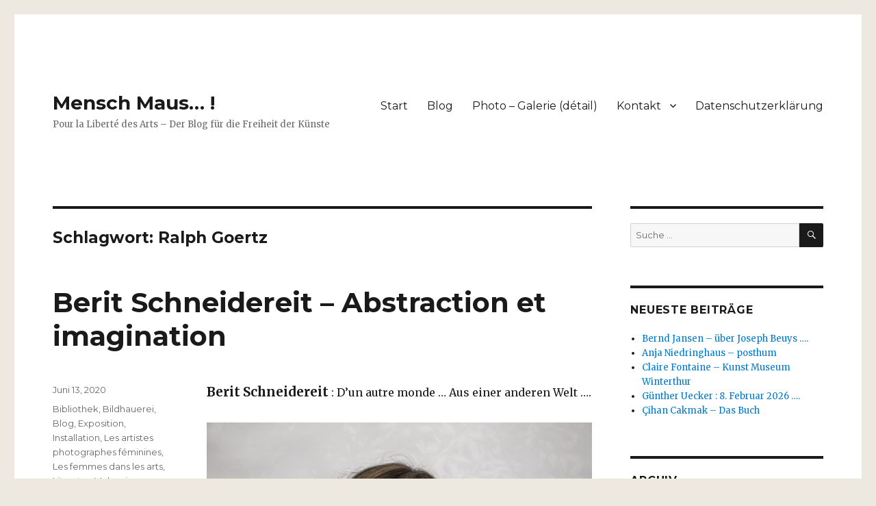

--- FILE ---
content_type: text/html; charset=UTF-8
request_url: http://menschmaus.eu/tag/ralph-goertz/
body_size: 14734
content:
<!DOCTYPE html>
<html lang="de" class="no-js">
<head>
	<meta charset="UTF-8">
	<meta name="viewport" content="width=device-width, initial-scale=1">
	<link rel="profile" href="http://gmpg.org/xfn/11">
		<script>(function(html){html.className = html.className.replace(/\bno-js\b/,'js')})(document.documentElement);</script>
<meta name='robots' content='max-image-preview:large' />
	<style>img:is([sizes="auto" i], [sizes^="auto," i]) { contain-intrinsic-size: 3000px 1500px }</style>
	
	<!-- This site is optimized with the Yoast SEO plugin v14.6.1 - https://yoast.com/wordpress/plugins/seo/ -->
	<title>Ralph Goertz Archive - Mensch Maus... !</title>
	<meta name="robots" content="index, follow" />
	<meta name="googlebot" content="index, follow, max-snippet:-1, max-image-preview:large, max-video-preview:-1" />
	<meta name="bingbot" content="index, follow, max-snippet:-1, max-image-preview:large, max-video-preview:-1" />
	<link rel="canonical" href="http://menschmaus.eu/tag/ralph-goertz/" />
	<meta property="og:locale" content="de_DE" />
	<meta property="og:type" content="article" />
	<meta property="og:title" content="Ralph Goertz Archive - Mensch Maus... !" />
	<meta property="og:url" content="http://menschmaus.eu/tag/ralph-goertz/" />
	<meta property="og:site_name" content="Mensch Maus... !" />
	<meta name="twitter:card" content="summary" />
	<meta name="twitter:site" content="@maus_burkhard" />
	<script type="application/ld+json" class="yoast-schema-graph">{"@context":"https://schema.org","@graph":[{"@type":"WebSite","@id":"http://menschmaus.eu/#website","url":"http://menschmaus.eu/","name":"Mensch Maus... !","description":"Pour la Libert\u00e9 des Arts - Der Blog f\u00fcr die Freiheit der K\u00fcnste","potentialAction":[{"@type":"SearchAction","target":"http://menschmaus.eu/?s={search_term_string}","query-input":"required name=search_term_string"}],"inLanguage":"de"},{"@type":"CollectionPage","@id":"http://menschmaus.eu/tag/ralph-goertz/#webpage","url":"http://menschmaus.eu/tag/ralph-goertz/","name":"Ralph Goertz Archive - Mensch Maus... !","isPartOf":{"@id":"http://menschmaus.eu/#website"},"inLanguage":"de"}]}</script>
	<!-- / Yoast SEO plugin. -->


<link rel='dns-prefetch' href='//fonts.googleapis.com' />
<link rel="alternate" type="application/rss+xml" title="Mensch Maus... ! &raquo; Feed" href="http://menschmaus.eu/feed/" />
<link rel="alternate" type="application/rss+xml" title="Mensch Maus... ! &raquo; Kommentar-Feed" href="http://menschmaus.eu/comments/feed/" />
<link rel="alternate" type="application/rss+xml" title="Mensch Maus... ! &raquo; Ralph Goertz Schlagwort-Feed" href="http://menschmaus.eu/tag/ralph-goertz/feed/" />
<script type="text/javascript">
/* <![CDATA[ */
window._wpemojiSettings = {"baseUrl":"https:\/\/s.w.org\/images\/core\/emoji\/15.0.3\/72x72\/","ext":".png","svgUrl":"https:\/\/s.w.org\/images\/core\/emoji\/15.0.3\/svg\/","svgExt":".svg","source":{"concatemoji":"http:\/\/menschmaus.eu\/wp-includes\/js\/wp-emoji-release.min.js?ver=6.7.4"}};
/*! This file is auto-generated */
!function(i,n){var o,s,e;function c(e){try{var t={supportTests:e,timestamp:(new Date).valueOf()};sessionStorage.setItem(o,JSON.stringify(t))}catch(e){}}function p(e,t,n){e.clearRect(0,0,e.canvas.width,e.canvas.height),e.fillText(t,0,0);var t=new Uint32Array(e.getImageData(0,0,e.canvas.width,e.canvas.height).data),r=(e.clearRect(0,0,e.canvas.width,e.canvas.height),e.fillText(n,0,0),new Uint32Array(e.getImageData(0,0,e.canvas.width,e.canvas.height).data));return t.every(function(e,t){return e===r[t]})}function u(e,t,n){switch(t){case"flag":return n(e,"\ud83c\udff3\ufe0f\u200d\u26a7\ufe0f","\ud83c\udff3\ufe0f\u200b\u26a7\ufe0f")?!1:!n(e,"\ud83c\uddfa\ud83c\uddf3","\ud83c\uddfa\u200b\ud83c\uddf3")&&!n(e,"\ud83c\udff4\udb40\udc67\udb40\udc62\udb40\udc65\udb40\udc6e\udb40\udc67\udb40\udc7f","\ud83c\udff4\u200b\udb40\udc67\u200b\udb40\udc62\u200b\udb40\udc65\u200b\udb40\udc6e\u200b\udb40\udc67\u200b\udb40\udc7f");case"emoji":return!n(e,"\ud83d\udc26\u200d\u2b1b","\ud83d\udc26\u200b\u2b1b")}return!1}function f(e,t,n){var r="undefined"!=typeof WorkerGlobalScope&&self instanceof WorkerGlobalScope?new OffscreenCanvas(300,150):i.createElement("canvas"),a=r.getContext("2d",{willReadFrequently:!0}),o=(a.textBaseline="top",a.font="600 32px Arial",{});return e.forEach(function(e){o[e]=t(a,e,n)}),o}function t(e){var t=i.createElement("script");t.src=e,t.defer=!0,i.head.appendChild(t)}"undefined"!=typeof Promise&&(o="wpEmojiSettingsSupports",s=["flag","emoji"],n.supports={everything:!0,everythingExceptFlag:!0},e=new Promise(function(e){i.addEventListener("DOMContentLoaded",e,{once:!0})}),new Promise(function(t){var n=function(){try{var e=JSON.parse(sessionStorage.getItem(o));if("object"==typeof e&&"number"==typeof e.timestamp&&(new Date).valueOf()<e.timestamp+604800&&"object"==typeof e.supportTests)return e.supportTests}catch(e){}return null}();if(!n){if("undefined"!=typeof Worker&&"undefined"!=typeof OffscreenCanvas&&"undefined"!=typeof URL&&URL.createObjectURL&&"undefined"!=typeof Blob)try{var e="postMessage("+f.toString()+"("+[JSON.stringify(s),u.toString(),p.toString()].join(",")+"));",r=new Blob([e],{type:"text/javascript"}),a=new Worker(URL.createObjectURL(r),{name:"wpTestEmojiSupports"});return void(a.onmessage=function(e){c(n=e.data),a.terminate(),t(n)})}catch(e){}c(n=f(s,u,p))}t(n)}).then(function(e){for(var t in e)n.supports[t]=e[t],n.supports.everything=n.supports.everything&&n.supports[t],"flag"!==t&&(n.supports.everythingExceptFlag=n.supports.everythingExceptFlag&&n.supports[t]);n.supports.everythingExceptFlag=n.supports.everythingExceptFlag&&!n.supports.flag,n.DOMReady=!1,n.readyCallback=function(){n.DOMReady=!0}}).then(function(){return e}).then(function(){var e;n.supports.everything||(n.readyCallback(),(e=n.source||{}).concatemoji?t(e.concatemoji):e.wpemoji&&e.twemoji&&(t(e.twemoji),t(e.wpemoji)))}))}((window,document),window._wpemojiSettings);
/* ]]> */
</script>
<style id='wp-emoji-styles-inline-css' type='text/css'>

	img.wp-smiley, img.emoji {
		display: inline !important;
		border: none !important;
		box-shadow: none !important;
		height: 1em !important;
		width: 1em !important;
		margin: 0 0.07em !important;
		vertical-align: -0.1em !important;
		background: none !important;
		padding: 0 !important;
	}
</style>
<link rel='stylesheet' id='wp-block-library-css' href='http://menschmaus.eu/wp-includes/css/dist/block-library/style.min.css?ver=6.7.4' type='text/css' media='all' />
<style id='classic-theme-styles-inline-css' type='text/css'>
/*! This file is auto-generated */
.wp-block-button__link{color:#fff;background-color:#32373c;border-radius:9999px;box-shadow:none;text-decoration:none;padding:calc(.667em + 2px) calc(1.333em + 2px);font-size:1.125em}.wp-block-file__button{background:#32373c;color:#fff;text-decoration:none}
</style>
<style id='global-styles-inline-css' type='text/css'>
:root{--wp--preset--aspect-ratio--square: 1;--wp--preset--aspect-ratio--4-3: 4/3;--wp--preset--aspect-ratio--3-4: 3/4;--wp--preset--aspect-ratio--3-2: 3/2;--wp--preset--aspect-ratio--2-3: 2/3;--wp--preset--aspect-ratio--16-9: 16/9;--wp--preset--aspect-ratio--9-16: 9/16;--wp--preset--color--black: #000000;--wp--preset--color--cyan-bluish-gray: #abb8c3;--wp--preset--color--white: #ffffff;--wp--preset--color--pale-pink: #f78da7;--wp--preset--color--vivid-red: #cf2e2e;--wp--preset--color--luminous-vivid-orange: #ff6900;--wp--preset--color--luminous-vivid-amber: #fcb900;--wp--preset--color--light-green-cyan: #7bdcb5;--wp--preset--color--vivid-green-cyan: #00d084;--wp--preset--color--pale-cyan-blue: #8ed1fc;--wp--preset--color--vivid-cyan-blue: #0693e3;--wp--preset--color--vivid-purple: #9b51e0;--wp--preset--gradient--vivid-cyan-blue-to-vivid-purple: linear-gradient(135deg,rgba(6,147,227,1) 0%,rgb(155,81,224) 100%);--wp--preset--gradient--light-green-cyan-to-vivid-green-cyan: linear-gradient(135deg,rgb(122,220,180) 0%,rgb(0,208,130) 100%);--wp--preset--gradient--luminous-vivid-amber-to-luminous-vivid-orange: linear-gradient(135deg,rgba(252,185,0,1) 0%,rgba(255,105,0,1) 100%);--wp--preset--gradient--luminous-vivid-orange-to-vivid-red: linear-gradient(135deg,rgba(255,105,0,1) 0%,rgb(207,46,46) 100%);--wp--preset--gradient--very-light-gray-to-cyan-bluish-gray: linear-gradient(135deg,rgb(238,238,238) 0%,rgb(169,184,195) 100%);--wp--preset--gradient--cool-to-warm-spectrum: linear-gradient(135deg,rgb(74,234,220) 0%,rgb(151,120,209) 20%,rgb(207,42,186) 40%,rgb(238,44,130) 60%,rgb(251,105,98) 80%,rgb(254,248,76) 100%);--wp--preset--gradient--blush-light-purple: linear-gradient(135deg,rgb(255,206,236) 0%,rgb(152,150,240) 100%);--wp--preset--gradient--blush-bordeaux: linear-gradient(135deg,rgb(254,205,165) 0%,rgb(254,45,45) 50%,rgb(107,0,62) 100%);--wp--preset--gradient--luminous-dusk: linear-gradient(135deg,rgb(255,203,112) 0%,rgb(199,81,192) 50%,rgb(65,88,208) 100%);--wp--preset--gradient--pale-ocean: linear-gradient(135deg,rgb(255,245,203) 0%,rgb(182,227,212) 50%,rgb(51,167,181) 100%);--wp--preset--gradient--electric-grass: linear-gradient(135deg,rgb(202,248,128) 0%,rgb(113,206,126) 100%);--wp--preset--gradient--midnight: linear-gradient(135deg,rgb(2,3,129) 0%,rgb(40,116,252) 100%);--wp--preset--font-size--small: 13px;--wp--preset--font-size--medium: 20px;--wp--preset--font-size--large: 36px;--wp--preset--font-size--x-large: 42px;--wp--preset--spacing--20: 0.44rem;--wp--preset--spacing--30: 0.67rem;--wp--preset--spacing--40: 1rem;--wp--preset--spacing--50: 1.5rem;--wp--preset--spacing--60: 2.25rem;--wp--preset--spacing--70: 3.38rem;--wp--preset--spacing--80: 5.06rem;--wp--preset--shadow--natural: 6px 6px 9px rgba(0, 0, 0, 0.2);--wp--preset--shadow--deep: 12px 12px 50px rgba(0, 0, 0, 0.4);--wp--preset--shadow--sharp: 6px 6px 0px rgba(0, 0, 0, 0.2);--wp--preset--shadow--outlined: 6px 6px 0px -3px rgba(255, 255, 255, 1), 6px 6px rgba(0, 0, 0, 1);--wp--preset--shadow--crisp: 6px 6px 0px rgba(0, 0, 0, 1);}:where(.is-layout-flex){gap: 0.5em;}:where(.is-layout-grid){gap: 0.5em;}body .is-layout-flex{display: flex;}.is-layout-flex{flex-wrap: wrap;align-items: center;}.is-layout-flex > :is(*, div){margin: 0;}body .is-layout-grid{display: grid;}.is-layout-grid > :is(*, div){margin: 0;}:where(.wp-block-columns.is-layout-flex){gap: 2em;}:where(.wp-block-columns.is-layout-grid){gap: 2em;}:where(.wp-block-post-template.is-layout-flex){gap: 1.25em;}:where(.wp-block-post-template.is-layout-grid){gap: 1.25em;}.has-black-color{color: var(--wp--preset--color--black) !important;}.has-cyan-bluish-gray-color{color: var(--wp--preset--color--cyan-bluish-gray) !important;}.has-white-color{color: var(--wp--preset--color--white) !important;}.has-pale-pink-color{color: var(--wp--preset--color--pale-pink) !important;}.has-vivid-red-color{color: var(--wp--preset--color--vivid-red) !important;}.has-luminous-vivid-orange-color{color: var(--wp--preset--color--luminous-vivid-orange) !important;}.has-luminous-vivid-amber-color{color: var(--wp--preset--color--luminous-vivid-amber) !important;}.has-light-green-cyan-color{color: var(--wp--preset--color--light-green-cyan) !important;}.has-vivid-green-cyan-color{color: var(--wp--preset--color--vivid-green-cyan) !important;}.has-pale-cyan-blue-color{color: var(--wp--preset--color--pale-cyan-blue) !important;}.has-vivid-cyan-blue-color{color: var(--wp--preset--color--vivid-cyan-blue) !important;}.has-vivid-purple-color{color: var(--wp--preset--color--vivid-purple) !important;}.has-black-background-color{background-color: var(--wp--preset--color--black) !important;}.has-cyan-bluish-gray-background-color{background-color: var(--wp--preset--color--cyan-bluish-gray) !important;}.has-white-background-color{background-color: var(--wp--preset--color--white) !important;}.has-pale-pink-background-color{background-color: var(--wp--preset--color--pale-pink) !important;}.has-vivid-red-background-color{background-color: var(--wp--preset--color--vivid-red) !important;}.has-luminous-vivid-orange-background-color{background-color: var(--wp--preset--color--luminous-vivid-orange) !important;}.has-luminous-vivid-amber-background-color{background-color: var(--wp--preset--color--luminous-vivid-amber) !important;}.has-light-green-cyan-background-color{background-color: var(--wp--preset--color--light-green-cyan) !important;}.has-vivid-green-cyan-background-color{background-color: var(--wp--preset--color--vivid-green-cyan) !important;}.has-pale-cyan-blue-background-color{background-color: var(--wp--preset--color--pale-cyan-blue) !important;}.has-vivid-cyan-blue-background-color{background-color: var(--wp--preset--color--vivid-cyan-blue) !important;}.has-vivid-purple-background-color{background-color: var(--wp--preset--color--vivid-purple) !important;}.has-black-border-color{border-color: var(--wp--preset--color--black) !important;}.has-cyan-bluish-gray-border-color{border-color: var(--wp--preset--color--cyan-bluish-gray) !important;}.has-white-border-color{border-color: var(--wp--preset--color--white) !important;}.has-pale-pink-border-color{border-color: var(--wp--preset--color--pale-pink) !important;}.has-vivid-red-border-color{border-color: var(--wp--preset--color--vivid-red) !important;}.has-luminous-vivid-orange-border-color{border-color: var(--wp--preset--color--luminous-vivid-orange) !important;}.has-luminous-vivid-amber-border-color{border-color: var(--wp--preset--color--luminous-vivid-amber) !important;}.has-light-green-cyan-border-color{border-color: var(--wp--preset--color--light-green-cyan) !important;}.has-vivid-green-cyan-border-color{border-color: var(--wp--preset--color--vivid-green-cyan) !important;}.has-pale-cyan-blue-border-color{border-color: var(--wp--preset--color--pale-cyan-blue) !important;}.has-vivid-cyan-blue-border-color{border-color: var(--wp--preset--color--vivid-cyan-blue) !important;}.has-vivid-purple-border-color{border-color: var(--wp--preset--color--vivid-purple) !important;}.has-vivid-cyan-blue-to-vivid-purple-gradient-background{background: var(--wp--preset--gradient--vivid-cyan-blue-to-vivid-purple) !important;}.has-light-green-cyan-to-vivid-green-cyan-gradient-background{background: var(--wp--preset--gradient--light-green-cyan-to-vivid-green-cyan) !important;}.has-luminous-vivid-amber-to-luminous-vivid-orange-gradient-background{background: var(--wp--preset--gradient--luminous-vivid-amber-to-luminous-vivid-orange) !important;}.has-luminous-vivid-orange-to-vivid-red-gradient-background{background: var(--wp--preset--gradient--luminous-vivid-orange-to-vivid-red) !important;}.has-very-light-gray-to-cyan-bluish-gray-gradient-background{background: var(--wp--preset--gradient--very-light-gray-to-cyan-bluish-gray) !important;}.has-cool-to-warm-spectrum-gradient-background{background: var(--wp--preset--gradient--cool-to-warm-spectrum) !important;}.has-blush-light-purple-gradient-background{background: var(--wp--preset--gradient--blush-light-purple) !important;}.has-blush-bordeaux-gradient-background{background: var(--wp--preset--gradient--blush-bordeaux) !important;}.has-luminous-dusk-gradient-background{background: var(--wp--preset--gradient--luminous-dusk) !important;}.has-pale-ocean-gradient-background{background: var(--wp--preset--gradient--pale-ocean) !important;}.has-electric-grass-gradient-background{background: var(--wp--preset--gradient--electric-grass) !important;}.has-midnight-gradient-background{background: var(--wp--preset--gradient--midnight) !important;}.has-small-font-size{font-size: var(--wp--preset--font-size--small) !important;}.has-medium-font-size{font-size: var(--wp--preset--font-size--medium) !important;}.has-large-font-size{font-size: var(--wp--preset--font-size--large) !important;}.has-x-large-font-size{font-size: var(--wp--preset--font-size--x-large) !important;}
:where(.wp-block-post-template.is-layout-flex){gap: 1.25em;}:where(.wp-block-post-template.is-layout-grid){gap: 1.25em;}
:where(.wp-block-columns.is-layout-flex){gap: 2em;}:where(.wp-block-columns.is-layout-grid){gap: 2em;}
:root :where(.wp-block-pullquote){font-size: 1.5em;line-height: 1.6;}
</style>
<link rel='stylesheet' id='twentysixteen-fonts-css' href='https://fonts.googleapis.com/css?family=Merriweather%3A400%2C700%2C900%2C400italic%2C700italic%2C900italic%7CMontserrat%3A400%2C700%7CInconsolata%3A400&#038;subset=latin%2Clatin-ext' type='text/css' media='all' />
<link rel='stylesheet' id='genericons-css' href='http://menschmaus.eu/wp-content/themes/twentysixteen/genericons/genericons.css?ver=3.4.1' type='text/css' media='all' />
<link rel='stylesheet' id='twentysixteen-style-css' href='http://menschmaus.eu/wp-content/themes/twentysixteen/style.css?ver=6.7.4' type='text/css' media='all' />
<!--[if lt IE 10]>
<link rel='stylesheet' id='twentysixteen-ie-css' href='http://menschmaus.eu/wp-content/themes/twentysixteen/css/ie.css?ver=20160816' type='text/css' media='all' />
<![endif]-->
<!--[if lt IE 9]>
<link rel='stylesheet' id='twentysixteen-ie8-css' href='http://menschmaus.eu/wp-content/themes/twentysixteen/css/ie8.css?ver=20160816' type='text/css' media='all' />
<![endif]-->
<!--[if lt IE 8]>
<link rel='stylesheet' id='twentysixteen-ie7-css' href='http://menschmaus.eu/wp-content/themes/twentysixteen/css/ie7.css?ver=20160816' type='text/css' media='all' />
<![endif]-->
<link rel='stylesheet' id='__EPYT__style-css' href='http://menschmaus.eu/wp-content/plugins/youtube-embed-plus/styles/ytprefs.min.css?ver=13.4' type='text/css' media='all' />
<style id='__EPYT__style-inline-css' type='text/css'>

                .epyt-gallery-thumb {
                        width: 33.333%;
                }
                
</style>
<script type="text/javascript" src="http://menschmaus.eu/wp-includes/js/jquery/jquery.js?ver=3.7.1" id="jquery-core-js"></script>
<script type="text/javascript" src="http://menschmaus.eu/wp-includes/js/jquery/jquery-migrate.min.js?ver=3.4.1" id="jquery-migrate-js"></script>
<script type="text/javascript" id="jwppp-licence-js-extra">
/* <![CDATA[ */
var data = {"licence":""};
/* ]]> */
</script>
<script type="text/javascript" src="http://menschmaus.eu/wp-content/plugins/jw-player-7-for-wp/js/jwppp-licence.js?ver=6.7.4" id="jwppp-licence-js"></script>
<!--[if lt IE 9]>
<script type="text/javascript" src="http://menschmaus.eu/wp-content/themes/twentysixteen/js/html5.js?ver=3.7.3" id="twentysixteen-html5-js"></script>
<![endif]-->
<script type="text/javascript" id="__ytprefs__-js-extra">
/* <![CDATA[ */
var _EPYT_ = {"ajaxurl":"http:\/\/menschmaus.eu\/wp-admin\/admin-ajax.php","security":"c191feda33","gallery_scrolloffset":"20","eppathtoscripts":"http:\/\/menschmaus.eu\/wp-content\/plugins\/youtube-embed-plus\/scripts\/","eppath":"http:\/\/menschmaus.eu\/wp-content\/plugins\/youtube-embed-plus\/","epresponsiveselector":"[\"iframe.__youtube_prefs_widget__\"]","epdovol":"1","version":"13.4","evselector":"iframe.__youtube_prefs__[src], iframe[src*=\"youtube.com\/embed\/\"], iframe[src*=\"youtube-nocookie.com\/embed\/\"]","ajax_compat":"","ytapi_load":"light","pause_others":"","stopMobileBuffer":"1","vi_active":"","vi_js_posttypes":[]};
/* ]]> */
</script>
<script type="text/javascript" src="http://menschmaus.eu/wp-content/plugins/youtube-embed-plus/scripts/ytprefs.min.js?ver=13.4" id="__ytprefs__-js"></script>
<link rel="https://api.w.org/" href="http://menschmaus.eu/wp-json/" /><link rel="alternate" title="JSON" type="application/json" href="http://menschmaus.eu/wp-json/wp/v2/tags/8772" /><link rel="EditURI" type="application/rsd+xml" title="RSD" href="http://menschmaus.eu/xmlrpc.php?rsd" />
<meta name="generator" content="WordPress 6.7.4" />
<!-- <meta name="NextGEN" version="3.3.6" /> -->
<style type="text/css" id="custom-background-css">
body.custom-background { background-color: #ede9e1; }
</style>
	</head>

<body class="archive tag tag-ralph-goertz tag-8772 custom-background hfeed">
<div id="page" class="site">
	<div class="site-inner">
		<a class="skip-link screen-reader-text" href="#content">Zum Inhalt springen</a>

		<header id="masthead" class="site-header" role="banner">
			<div class="site-header-main">
				<div class="site-branding">
					
											<p class="site-title"><a href="http://menschmaus.eu/" rel="home">Mensch Maus&#8230; !</a></p>
											<p class="site-description">Pour la Liberté des Arts &#8211; Der Blog für die Freiheit der Künste</p>
									</div><!-- .site-branding -->

									<button id="menu-toggle" class="menu-toggle">Menü</button>

					<div id="site-header-menu" class="site-header-menu">
													<nav id="site-navigation" class="main-navigation" role="navigation" aria-label="Primäres Menü">
								<div class="menu-hauptnavigation-container"><ul id="menu-hauptnavigation" class="primary-menu"><li id="menu-item-181" class="menu-item menu-item-type-custom menu-item-object-custom menu-item-home menu-item-181"><a href="http://menschmaus.eu/">Start</a></li>
<li id="menu-item-520" class="menu-item menu-item-type-post_type menu-item-object-page current_page_parent menu-item-520"><a href="http://menschmaus.eu/blog/">Blog</a></li>
<li id="menu-item-218" class="menu-item menu-item-type-post_type menu-item-object-page menu-item-218"><a href="http://menschmaus.eu/photo-galerie-detail/">Photo &#8211; Galerie (détail)</a></li>
<li id="menu-item-214" class="menu-item menu-item-type-post_type menu-item-object-page menu-item-has-children menu-item-214"><a href="http://menschmaus.eu/kontakt/">Kontakt</a>
<ul class="sub-menu">
	<li id="menu-item-217" class="menu-item menu-item-type-post_type menu-item-object-page menu-item-217"><a href="http://menschmaus.eu/?page_id=12">Impressum</a></li>
</ul>
</li>
<li id="menu-item-10585" class="menu-item menu-item-type-post_type menu-item-object-page menu-item-privacy-policy menu-item-10585"><a rel="privacy-policy" href="http://menschmaus.eu/datenschutzerklaerung/">Datenschutzerklärung</a></li>
</ul></div>							</nav><!-- .main-navigation -->
						
											</div><!-- .site-header-menu -->
							</div><!-- .site-header-main -->

					</header><!-- .site-header -->

		<div id="content" class="site-content">

	<div id="primary" class="content-area">
		<main id="main" class="site-main" role="main">

		
			<header class="page-header">
				<h1 class="page-title">Schlagwort: <span>Ralph Goertz</span></h1>			</header><!-- .page-header -->

			
<article id="post-26422" class="post-26422 post type-post status-publish format-standard hentry category-bibliothek category-bildhauerei category-blog category-exposition category-installation category-les-artistes-photographes-feminines category-les-femmes-dans-les-arts category-literatur category-malerei category-museum category-namen category-photographie category-texte tag-berit-schneidereit tag-berit-schneidereit-abstraction-et-imagination tag-christina-irrgang tag-dana-bergmann tag-galerie-cosar-htm tag-gregor-jansen tag-kettler-verlag tag-kunsthalle-duesseldorf tag-ludwig-seyfarth tag-maren-luebbe-tidow tag-maurice-funken tag-neuer-aachener-kunstverein tag-ralph-goertz tag-robert-fleck tag-rx-galerie tag-strzeleckibooks tag-yanik-hauschild tag-yanik-hausschild">
	<header class="entry-header">
		
		<h2 class="entry-title"><a href="http://menschmaus.eu/berit-schneidereit-abstraction-et-imagination/" rel="bookmark">Berit Schneidereit &#8211; Abstraction et imagination</a></h2>	</header><!-- .entry-header -->

	
	
	<div class="entry-content">
		<div>
<p><strong><span style="font-size: 14pt;">Berit Schneidereit</span></strong>&nbsp;:&nbsp;D&#8217;un autre monde &#8230; Aus einer anderen Welt ….</p>
<figure id="attachment_26425" aria-describedby="caption-attachment-26425" style="width: 800px" class="wp-caption alignnone"><img fetchpriority="high" decoding="async" class="wp-image-26425 size-full" src="http://menschmaus.eu/wp-content/uploads/2020/06/20200611_L1490139-2.jpg" alt="Berit Schneidereit, &quot;tedency&quot; (détail), &quot;tourist&quot; (deteil), Neuer Aachener Kunstverein" width="800" height="600" srcset="http://menschmaus.eu/wp-content/uploads/2020/06/20200611_L1490139-2.jpg 800w, http://menschmaus.eu/wp-content/uploads/2020/06/20200611_L1490139-2-150x113.jpg 150w, http://menschmaus.eu/wp-content/uploads/2020/06/20200611_L1490139-2-300x225.jpg 300w, http://menschmaus.eu/wp-content/uploads/2020/06/20200611_L1490139-2-768x576.jpg 768w" sizes="(max-width: 709px) 85vw, (max-width: 909px) 67vw, (max-width: 984px) 61vw, (max-width: 1362px) 45vw, 600px" /><figcaption id="caption-attachment-26425" class="wp-caption-text">Berit Schneidereit, &nbsp;Neuer Aachener Kunstverein, Aachen</figcaption></figure>
</div>
<p> <a href="http://menschmaus.eu/berit-schneidereit-abstraction-et-imagination/#more-26422" class="more-link"><span class="screen-reader-text">&#8222;Berit Schneidereit &#8211; Abstraction et imagination&#8220; </span>weiterlesen</a></p>
	</div><!-- .entry-content -->

	<footer class="entry-footer">
		<span class="byline"><span class="author vcard"><img src="http://menschmaus.eu/wp-content/uploads/2016/09/Maus-Foto-klein-1044574_1378973265653762_213049944_n-1.jpg" width="40" height="49" alt="Burkhard_Maus" class="avatar avatar-49 wp-user-avatar wp-user-avatar-49 alignnone photo" /><span class="screen-reader-text">Autor </span> <a class="url fn n" href="http://menschmaus.eu/author/burkhard_maus/">Burkhard_Maus</a></span></span><span class="posted-on"><span class="screen-reader-text">Veröffentlicht am </span><a href="http://menschmaus.eu/berit-schneidereit-abstraction-et-imagination/" rel="bookmark"><time class="entry-date published" datetime="2020-06-13T13:09:30+00:00">Juni 13, 2020</time><time class="updated" datetime="2021-01-26T14:36:25+00:00">Januar 26, 2021</time></a></span><span class="cat-links"><span class="screen-reader-text">Kategorien </span><a href="http://menschmaus.eu/category/bibliothek/" rel="category tag">Bibliothek</a>, <a href="http://menschmaus.eu/category/bildhauerei/" rel="category tag">Bildhauerei</a>, <a href="http://menschmaus.eu/category/blog/" rel="category tag">Blog</a>, <a href="http://menschmaus.eu/category/exposition/" rel="category tag">Exposition</a>, <a href="http://menschmaus.eu/category/installation/" rel="category tag">Installation</a>, <a href="http://menschmaus.eu/category/les-artistes-photographes-feminines/" rel="category tag">Les artistes photographes féminines</a>, <a href="http://menschmaus.eu/category/les-femmes-dans-les-arts/" rel="category tag">Les femmes dans les arts</a>, <a href="http://menschmaus.eu/category/literatur/" rel="category tag">Literatur</a>, <a href="http://menschmaus.eu/category/malerei/" rel="category tag">Malerei</a>, <a href="http://menschmaus.eu/category/museum/" rel="category tag">Museum</a>, <a href="http://menschmaus.eu/category/namen/" rel="category tag">Personalie</a>, <a href="http://menschmaus.eu/category/photographie/" rel="category tag">Photographie</a>, <a href="http://menschmaus.eu/category/texte/" rel="category tag">Texte</a></span><span class="tags-links"><span class="screen-reader-text">Schlagwörter </span><a href="http://menschmaus.eu/tag/berit-schneidereit/" rel="tag">Berit Schneidereit</a>, <a href="http://menschmaus.eu/tag/berit-schneidereit-abstraction-et-imagination/" rel="tag">Berit Schneidereit - Abstraction et imagination</a>, <a href="http://menschmaus.eu/tag/christina-irrgang/" rel="tag">Christina Irrgang</a>, <a href="http://menschmaus.eu/tag/dana-bergmann/" rel="tag">Dana Bergmann</a>, <a href="http://menschmaus.eu/tag/galerie-cosar-htm/" rel="tag">Galerie Cosar HTM</a>, <a href="http://menschmaus.eu/tag/gregor-jansen/" rel="tag">Gregor Jansen</a>, <a href="http://menschmaus.eu/tag/kettler-verlag/" rel="tag">Kettler Verlag</a>, <a href="http://menschmaus.eu/tag/kunsthalle-duesseldorf/" rel="tag">Kunsthalle Düsseldorf</a>, <a href="http://menschmaus.eu/tag/ludwig-seyfarth/" rel="tag">Ludwig Seyfarth</a>, <a href="http://menschmaus.eu/tag/maren-luebbe-tidow/" rel="tag">Maren Lübbe-Tidow</a>, <a href="http://menschmaus.eu/tag/maurice-funken/" rel="tag">Maurice Funken</a>, <a href="http://menschmaus.eu/tag/neuer-aachener-kunstverein/" rel="tag">Neuer Aachener Kunstverein</a>, <a href="http://menschmaus.eu/tag/ralph-goertz/" rel="tag">Ralph Goertz</a>, <a href="http://menschmaus.eu/tag/robert-fleck/" rel="tag">Robert Fleck</a>, <a href="http://menschmaus.eu/tag/rx-galerie/" rel="tag">RX Galerie</a>, <a href="http://menschmaus.eu/tag/strzeleckibooks/" rel="tag">StrzeleckiBooks</a>, <a href="http://menschmaus.eu/tag/yanik-hauschild/" rel="tag">Yanik Hauschild</a>, <a href="http://menschmaus.eu/tag/yanik-hausschild/" rel="tag">Yanik Hausschild</a></span>			</footer><!-- .entry-footer -->
</article><!-- #post-## -->

<article id="post-24309" class="post-24309 post type-post status-publish format-standard hentry category-bibliothek category-blog category-exposition category-installation category-les-artistes-photographes-feminines category-literatur category-museum category-namen category-photographes-hommes category-photographie category-texte tag-andreas-gursky tag-arno-jansen tag-astrid-klein tag-beat-wismer tag-berit-schneidereit tag-bernd tag-bernd-jansen tag-bernhard-fuchs tag-boris-becker tag-candida-hoefer tag-chirstopher-williams tag-dana-bergmann tag-galerie-karsten-weigmann tag-gregor-jansen tag-hans-peter-feldmann tag-johanna-reich tag-joerg-sasse tag-juergen-klauke tag-katharina-sieverding tag-klaus-mettig tag-louisa-clement tag-max-regenberg tag-museum-kunstpalast tag-peter-thomann tag-ralph-goertz tag-rudolf-bonvie tag-thomas-ruff tag-thomas-struth tag-wilhelm-schuermann">
	<header class="entry-header">
		
		<h2 class="entry-title"><a href="http://menschmaus.eu/klaus-mettig-2-x-in-duesseldorf/" rel="bookmark">Klaus Mettig  &#8211;  2 x in Düsseldorf</a></h2>	</header><!-- .entry-header -->

	
	
	<div class="entry-content">
		<div>
<p><span style="font-size: 14pt;"><strong>Klaus Mettig</strong></span> : <em>Kein Science-Fiction</em></p>
<figure id="attachment_24313" aria-describedby="caption-attachment-24313" style="width: 800px" class="wp-caption alignnone"><img decoding="async" class="wp-image-24313 size-full" src="http://menschmaus.eu/wp-content/uploads/2020/03/20101209_L1270282-3.jpg" alt="Klaus Mettig, &quot;1-214/1978 - 1981 (And such a press of people)&quot; (détail),Museum Kunstpalast, Düsseldrf" width="800" height="599" srcset="http://menschmaus.eu/wp-content/uploads/2020/03/20101209_L1270282-3.jpg 800w, http://menschmaus.eu/wp-content/uploads/2020/03/20101209_L1270282-3-150x112.jpg 150w, http://menschmaus.eu/wp-content/uploads/2020/03/20101209_L1270282-3-300x225.jpg 300w, http://menschmaus.eu/wp-content/uploads/2020/03/20101209_L1270282-3-768x575.jpg 768w" sizes="(max-width: 709px) 85vw, (max-width: 909px) 67vw, (max-width: 984px) 61vw, (max-width: 1362px) 45vw, 600px" /><figcaption id="caption-attachment-24313" class="wp-caption-text">Klaus Mettig, &#8222;1-214/1978 &#8211; 1981 (And such a press of people)&#8220; (détail), Museum Kunstpalast, Düsseldorf</figcaption></figure>
</div>
<p> <a href="http://menschmaus.eu/klaus-mettig-2-x-in-duesseldorf/#more-24309" class="more-link"><span class="screen-reader-text">&#8222;Klaus Mettig  &#8211;  2 x in Düsseldorf&#8220; </span>weiterlesen</a></p>
	</div><!-- .entry-content -->

	<footer class="entry-footer">
		<span class="byline"><span class="author vcard"><img src="http://menschmaus.eu/wp-content/uploads/2016/09/Maus-Foto-klein-1044574_1378973265653762_213049944_n-1.jpg" width="40" height="49" alt="Burkhard_Maus" class="avatar avatar-49 wp-user-avatar wp-user-avatar-49 alignnone photo" /><span class="screen-reader-text">Autor </span> <a class="url fn n" href="http://menschmaus.eu/author/burkhard_maus/">Burkhard_Maus</a></span></span><span class="posted-on"><span class="screen-reader-text">Veröffentlicht am </span><a href="http://menschmaus.eu/klaus-mettig-2-x-in-duesseldorf/" rel="bookmark"><time class="entry-date published updated" datetime="2020-03-05T22:09:04+00:00">März 5, 2020</time></a></span><span class="cat-links"><span class="screen-reader-text">Kategorien </span><a href="http://menschmaus.eu/category/bibliothek/" rel="category tag">Bibliothek</a>, <a href="http://menschmaus.eu/category/blog/" rel="category tag">Blog</a>, <a href="http://menschmaus.eu/category/exposition/" rel="category tag">Exposition</a>, <a href="http://menschmaus.eu/category/installation/" rel="category tag">Installation</a>, <a href="http://menschmaus.eu/category/les-artistes-photographes-feminines/" rel="category tag">Les artistes photographes féminines</a>, <a href="http://menschmaus.eu/category/literatur/" rel="category tag">Literatur</a>, <a href="http://menschmaus.eu/category/museum/" rel="category tag">Museum</a>, <a href="http://menschmaus.eu/category/namen/" rel="category tag">Personalie</a>, <a href="http://menschmaus.eu/category/photographes-hommes/" rel="category tag">Photographes (hommes</a>, <a href="http://menschmaus.eu/category/photographie/" rel="category tag">Photographie</a>, <a href="http://menschmaus.eu/category/texte/" rel="category tag">Texte</a></span><span class="tags-links"><span class="screen-reader-text">Schlagwörter </span><a href="http://menschmaus.eu/tag/andreas-gursky/" rel="tag">Andreas Gursky</a>, <a href="http://menschmaus.eu/tag/arno-jansen/" rel="tag">Arno Jansen</a>, <a href="http://menschmaus.eu/tag/astrid-klein/" rel="tag">Astrid Klein</a>, <a href="http://menschmaus.eu/tag/beat-wismer/" rel="tag">Beat Wismer</a>, <a href="http://menschmaus.eu/tag/berit-schneidereit/" rel="tag">Berit Schneidereit</a>, <a href="http://menschmaus.eu/tag/bernd/" rel="tag">Bernd</a>, <a href="http://menschmaus.eu/tag/bernd-jansen/" rel="tag">Bernd Jansen</a>, <a href="http://menschmaus.eu/tag/bernhard-fuchs/" rel="tag">Bernhard Fuchs</a>, <a href="http://menschmaus.eu/tag/boris-becker/" rel="tag">Boris Becker</a>, <a href="http://menschmaus.eu/tag/candida-hoefer/" rel="tag">Candida Höfer</a>, <a href="http://menschmaus.eu/tag/chirstopher-williams/" rel="tag">Chirstopher Williams</a>, <a href="http://menschmaus.eu/tag/dana-bergmann/" rel="tag">Dana Bergmann</a>, <a href="http://menschmaus.eu/tag/galerie-karsten-weigmann/" rel="tag">Galerie Karsten Weigmann</a>, <a href="http://menschmaus.eu/tag/gregor-jansen/" rel="tag">Gregor Jansen</a>, <a href="http://menschmaus.eu/tag/hans-peter-feldmann/" rel="tag">Hans-Peter Feldmann</a>, <a href="http://menschmaus.eu/tag/johanna-reich/" rel="tag">Johanna Reich</a>, <a href="http://menschmaus.eu/tag/joerg-sasse/" rel="tag">Jörg Sasse</a>, <a href="http://menschmaus.eu/tag/juergen-klauke/" rel="tag">Jürgen Klauke</a>, <a href="http://menschmaus.eu/tag/katharina-sieverding/" rel="tag">Katharina Sieverding</a>, <a href="http://menschmaus.eu/tag/klaus-mettig/" rel="tag">Klaus Mettig</a>, <a href="http://menschmaus.eu/tag/louisa-clement/" rel="tag">Louisa Clement</a>, <a href="http://menschmaus.eu/tag/max-regenberg/" rel="tag">Max Regenberg</a>, <a href="http://menschmaus.eu/tag/museum-kunstpalast/" rel="tag">Museum Kunstpalast</a>, <a href="http://menschmaus.eu/tag/peter-thomann/" rel="tag">Peter Thomann</a>, <a href="http://menschmaus.eu/tag/ralph-goertz/" rel="tag">Ralph Goertz</a>, <a href="http://menschmaus.eu/tag/rudolf-bonvie/" rel="tag">Rudolf Bonvie</a>, <a href="http://menschmaus.eu/tag/thomas-ruff/" rel="tag">Thomas Ruff</a>, <a href="http://menschmaus.eu/tag/thomas-struth/" rel="tag">Thomas Struth</a>, <a href="http://menschmaus.eu/tag/wilhelm-schuermann/" rel="tag">Wilhelm Schürmann</a></span>			</footer><!-- .entry-footer -->
</article><!-- #post-## -->

		</main><!-- .site-main -->
	</div><!-- .content-area -->


	<aside id="secondary" class="sidebar widget-area" role="complementary">
		<section id="search-2" class="widget widget_search">
<form role="search" method="get" class="search-form" action="http://menschmaus.eu/">
	<label>
		<span class="screen-reader-text">Suche nach:</span>
		<input type="search" class="search-field" placeholder="Suche&#160;&hellip;" value="" name="s" />
	</label>
	<button type="submit" class="search-submit"><span class="screen-reader-text">Suchen</span></button>
</form>
</section>
		<section id="recent-posts-2" class="widget widget_recent_entries">
		<h2 class="widget-title">Neueste Beiträge</h2>
		<ul>
											<li>
					<a href="http://menschmaus.eu/bernd-jansen-ueber-joseph-beuys/">Bernd Jansen &#8211; über Joseph Beuys ….</a>
									</li>
											<li>
					<a href="http://menschmaus.eu/anja-niedringhaus-posthum/">Anja Niedringhaus &#8211; posthum</a>
									</li>
											<li>
					<a href="http://menschmaus.eu/claire-fontaine-kunst-museum-winterthur/">Claire Fontaine &#8211; Kunst Museum Winterthur</a>
									</li>
											<li>
					<a href="http://menschmaus.eu/guenther-uecker-8-februar-2026/">Günther Uecker : 8. Februar 2026 ….</a>
									</li>
											<li>
					<a href="http://menschmaus.eu/cihan-cakmak-das-buch/">Çihan Cakmak &#8211; Das Buch</a>
									</li>
					</ul>

		</section><section id="archives-2" class="widget widget_archive"><h2 class="widget-title">Archiv</h2>
			<ul>
					<li><a href='http://menschmaus.eu/2026/01/'>Januar 2026</a></li>
	<li><a href='http://menschmaus.eu/2025/12/'>Dezember 2025</a></li>
	<li><a href='http://menschmaus.eu/2025/11/'>November 2025</a></li>
	<li><a href='http://menschmaus.eu/2025/10/'>Oktober 2025</a></li>
	<li><a href='http://menschmaus.eu/2025/09/'>September 2025</a></li>
	<li><a href='http://menschmaus.eu/2025/08/'>August 2025</a></li>
	<li><a href='http://menschmaus.eu/2025/07/'>Juli 2025</a></li>
	<li><a href='http://menschmaus.eu/2025/06/'>Juni 2025</a></li>
	<li><a href='http://menschmaus.eu/2025/05/'>Mai 2025</a></li>
	<li><a href='http://menschmaus.eu/2025/04/'>April 2025</a></li>
	<li><a href='http://menschmaus.eu/2025/03/'>März 2025</a></li>
	<li><a href='http://menschmaus.eu/2025/02/'>Februar 2025</a></li>
	<li><a href='http://menschmaus.eu/2025/01/'>Januar 2025</a></li>
	<li><a href='http://menschmaus.eu/2024/12/'>Dezember 2024</a></li>
	<li><a href='http://menschmaus.eu/2024/11/'>November 2024</a></li>
	<li><a href='http://menschmaus.eu/2024/10/'>Oktober 2024</a></li>
	<li><a href='http://menschmaus.eu/2024/09/'>September 2024</a></li>
	<li><a href='http://menschmaus.eu/2024/08/'>August 2024</a></li>
	<li><a href='http://menschmaus.eu/2024/07/'>Juli 2024</a></li>
	<li><a href='http://menschmaus.eu/2024/06/'>Juni 2024</a></li>
	<li><a href='http://menschmaus.eu/2024/05/'>Mai 2024</a></li>
	<li><a href='http://menschmaus.eu/2024/04/'>April 2024</a></li>
	<li><a href='http://menschmaus.eu/2024/03/'>März 2024</a></li>
	<li><a href='http://menschmaus.eu/2024/02/'>Februar 2024</a></li>
	<li><a href='http://menschmaus.eu/2024/01/'>Januar 2024</a></li>
	<li><a href='http://menschmaus.eu/2023/12/'>Dezember 2023</a></li>
	<li><a href='http://menschmaus.eu/2023/11/'>November 2023</a></li>
	<li><a href='http://menschmaus.eu/2023/10/'>Oktober 2023</a></li>
	<li><a href='http://menschmaus.eu/2023/09/'>September 2023</a></li>
	<li><a href='http://menschmaus.eu/2023/08/'>August 2023</a></li>
	<li><a href='http://menschmaus.eu/2023/07/'>Juli 2023</a></li>
	<li><a href='http://menschmaus.eu/2023/06/'>Juni 2023</a></li>
	<li><a href='http://menschmaus.eu/2023/05/'>Mai 2023</a></li>
	<li><a href='http://menschmaus.eu/2023/04/'>April 2023</a></li>
	<li><a href='http://menschmaus.eu/2023/03/'>März 2023</a></li>
	<li><a href='http://menschmaus.eu/2023/02/'>Februar 2023</a></li>
	<li><a href='http://menschmaus.eu/2023/01/'>Januar 2023</a></li>
	<li><a href='http://menschmaus.eu/2022/12/'>Dezember 2022</a></li>
	<li><a href='http://menschmaus.eu/2022/11/'>November 2022</a></li>
	<li><a href='http://menschmaus.eu/2022/10/'>Oktober 2022</a></li>
	<li><a href='http://menschmaus.eu/2022/09/'>September 2022</a></li>
	<li><a href='http://menschmaus.eu/2022/08/'>August 2022</a></li>
	<li><a href='http://menschmaus.eu/2022/07/'>Juli 2022</a></li>
	<li><a href='http://menschmaus.eu/2022/06/'>Juni 2022</a></li>
	<li><a href='http://menschmaus.eu/2022/05/'>Mai 2022</a></li>
	<li><a href='http://menschmaus.eu/2022/04/'>April 2022</a></li>
	<li><a href='http://menschmaus.eu/2022/03/'>März 2022</a></li>
	<li><a href='http://menschmaus.eu/2022/02/'>Februar 2022</a></li>
	<li><a href='http://menschmaus.eu/2022/01/'>Januar 2022</a></li>
	<li><a href='http://menschmaus.eu/2021/12/'>Dezember 2021</a></li>
	<li><a href='http://menschmaus.eu/2021/11/'>November 2021</a></li>
	<li><a href='http://menschmaus.eu/2021/10/'>Oktober 2021</a></li>
	<li><a href='http://menschmaus.eu/2021/09/'>September 2021</a></li>
	<li><a href='http://menschmaus.eu/2021/08/'>August 2021</a></li>
	<li><a href='http://menschmaus.eu/2021/07/'>Juli 2021</a></li>
	<li><a href='http://menschmaus.eu/2021/06/'>Juni 2021</a></li>
	<li><a href='http://menschmaus.eu/2021/05/'>Mai 2021</a></li>
	<li><a href='http://menschmaus.eu/2021/04/'>April 2021</a></li>
	<li><a href='http://menschmaus.eu/2021/03/'>März 2021</a></li>
	<li><a href='http://menschmaus.eu/2021/02/'>Februar 2021</a></li>
	<li><a href='http://menschmaus.eu/2021/01/'>Januar 2021</a></li>
	<li><a href='http://menschmaus.eu/2020/12/'>Dezember 2020</a></li>
	<li><a href='http://menschmaus.eu/2020/11/'>November 2020</a></li>
	<li><a href='http://menschmaus.eu/2020/10/'>Oktober 2020</a></li>
	<li><a href='http://menschmaus.eu/2020/09/'>September 2020</a></li>
	<li><a href='http://menschmaus.eu/2020/08/'>August 2020</a></li>
	<li><a href='http://menschmaus.eu/2020/07/'>Juli 2020</a></li>
	<li><a href='http://menschmaus.eu/2020/06/'>Juni 2020</a></li>
	<li><a href='http://menschmaus.eu/2020/05/'>Mai 2020</a></li>
	<li><a href='http://menschmaus.eu/2020/04/'>April 2020</a></li>
	<li><a href='http://menschmaus.eu/2020/03/'>März 2020</a></li>
	<li><a href='http://menschmaus.eu/2020/02/'>Februar 2020</a></li>
	<li><a href='http://menschmaus.eu/2020/01/'>Januar 2020</a></li>
	<li><a href='http://menschmaus.eu/2019/12/'>Dezember 2019</a></li>
	<li><a href='http://menschmaus.eu/2019/11/'>November 2019</a></li>
	<li><a href='http://menschmaus.eu/2019/10/'>Oktober 2019</a></li>
	<li><a href='http://menschmaus.eu/2019/09/'>September 2019</a></li>
	<li><a href='http://menschmaus.eu/2019/08/'>August 2019</a></li>
	<li><a href='http://menschmaus.eu/2019/07/'>Juli 2019</a></li>
	<li><a href='http://menschmaus.eu/2019/06/'>Juni 2019</a></li>
	<li><a href='http://menschmaus.eu/2019/05/'>Mai 2019</a></li>
	<li><a href='http://menschmaus.eu/2019/04/'>April 2019</a></li>
	<li><a href='http://menschmaus.eu/2019/03/'>März 2019</a></li>
	<li><a href='http://menschmaus.eu/2019/02/'>Februar 2019</a></li>
	<li><a href='http://menschmaus.eu/2019/01/'>Januar 2019</a></li>
	<li><a href='http://menschmaus.eu/2018/12/'>Dezember 2018</a></li>
	<li><a href='http://menschmaus.eu/2018/11/'>November 2018</a></li>
	<li><a href='http://menschmaus.eu/2018/10/'>Oktober 2018</a></li>
	<li><a href='http://menschmaus.eu/2018/09/'>September 2018</a></li>
	<li><a href='http://menschmaus.eu/2018/08/'>August 2018</a></li>
	<li><a href='http://menschmaus.eu/2018/07/'>Juli 2018</a></li>
	<li><a href='http://menschmaus.eu/2018/06/'>Juni 2018</a></li>
	<li><a href='http://menschmaus.eu/2018/05/'>Mai 2018</a></li>
	<li><a href='http://menschmaus.eu/2018/04/'>April 2018</a></li>
	<li><a href='http://menschmaus.eu/2018/03/'>März 2018</a></li>
	<li><a href='http://menschmaus.eu/2018/02/'>Februar 2018</a></li>
	<li><a href='http://menschmaus.eu/2018/01/'>Januar 2018</a></li>
	<li><a href='http://menschmaus.eu/2017/12/'>Dezember 2017</a></li>
	<li><a href='http://menschmaus.eu/2017/11/'>November 2017</a></li>
	<li><a href='http://menschmaus.eu/2017/10/'>Oktober 2017</a></li>
	<li><a href='http://menschmaus.eu/2017/09/'>September 2017</a></li>
	<li><a href='http://menschmaus.eu/2017/08/'>August 2017</a></li>
	<li><a href='http://menschmaus.eu/2017/07/'>Juli 2017</a></li>
	<li><a href='http://menschmaus.eu/2017/06/'>Juni 2017</a></li>
	<li><a href='http://menschmaus.eu/2017/05/'>Mai 2017</a></li>
	<li><a href='http://menschmaus.eu/2017/04/'>April 2017</a></li>
	<li><a href='http://menschmaus.eu/2017/03/'>März 2017</a></li>
	<li><a href='http://menschmaus.eu/2017/02/'>Februar 2017</a></li>
	<li><a href='http://menschmaus.eu/2017/01/'>Januar 2017</a></li>
	<li><a href='http://menschmaus.eu/2016/12/'>Dezember 2016</a></li>
	<li><a href='http://menschmaus.eu/2016/11/'>November 2016</a></li>
	<li><a href='http://menschmaus.eu/2016/10/'>Oktober 2016</a></li>
	<li><a href='http://menschmaus.eu/2016/09/'>September 2016</a></li>
			</ul>

			</section><section id="categories-2" class="widget widget_categories"><h2 class="widget-title">Kategorien</h2><form action="http://menschmaus.eu" method="get"><label class="screen-reader-text" for="cat">Kategorien</label><select  name='cat' id='cat' class='postform'>
	<option value='-1'>Kategorie auswählen</option>
	<option class="level-0" value="11883">Actrices / Acteurs&nbsp;&nbsp;(32)</option>
	<option class="level-0" value="2">Architektur&nbsp;&nbsp;(470)</option>
	<option class="level-0" value="10509">Artiste de mode&nbsp;&nbsp;(5)</option>
	<option class="level-0" value="13781">Artiste du Land Art ….&nbsp;&nbsp;(5)</option>
	<option class="level-0" value="14379">Artistes du film et de la vidéo&nbsp;&nbsp;(15)</option>
	<option class="level-0" value="4">Bibliothek&nbsp;&nbsp;(1.876)</option>
	<option class="level-0" value="5">Bildhauerei&nbsp;&nbsp;(1.234)</option>
	<option class="level-0" value="142">Blog&nbsp;&nbsp;(2.472)</option>
	<option class="level-0" value="14704">Cinéaste &#8211; Portrait de l&#8217;art au cinéma&nbsp;&nbsp;(9)</option>
	<option class="level-0" value="13090">Cinéma&nbsp;&nbsp;(183)</option>
	<option class="level-0" value="6982">Collectionneurs d&#8217;art&nbsp;&nbsp;(144)</option>
	<option class="level-0" value="9260">Commissaires-priseurs d&#8217;art&nbsp;&nbsp;(4)</option>
	<option class="level-0" value="9404">Couples dans l’art&nbsp;&nbsp;(7)</option>
	<option class="level-0" value="13021">Couples de l&#8217;art&nbsp;&nbsp;(21)</option>
	<option class="level-0" value="6">Design&nbsp;&nbsp;(228)</option>
	<option class="level-0" value="3">Exposition&nbsp;&nbsp;(2.252)</option>
	<option class="level-0" value="7">Film&nbsp;&nbsp;(921)</option>
	<option class="level-0" value="9635">Galeries &#8211; Les pionniers&nbsp;&nbsp;(137)</option>
	<option class="level-0" value="2071">Grafik&nbsp;&nbsp;(964)</option>
	<option class="level-0" value="1125">Installation&nbsp;&nbsp;(1.627)</option>
	<option class="level-0" value="3700">Kolloquium&nbsp;&nbsp;(278)</option>
	<option class="level-0" value="3699">Konferenz&nbsp;&nbsp;(242)</option>
	<option class="level-0" value="8929">La direction des musées&nbsp;&nbsp;(143)</option>
	<option class="level-0" value="15334">Le président de la République française&nbsp;&nbsp;(8)</option>
	<option class="level-0" value="14423">Les actrices ou acteurs du cinéma&nbsp;&nbsp;(18)</option>
	<option class="level-0" value="13089">Les artistes femmes du cinéma : Actrices ….&nbsp;&nbsp;(6)</option>
	<option class="level-0" value="7048">Les artistes photographes féminines&nbsp;&nbsp;(110)</option>
	<option class="level-0" value="11502">Les artistes photographes femmès&nbsp;&nbsp;(143)</option>
	<option class="level-0" value="14492">Les artrices ou acteurs du cinéma&nbsp;&nbsp;(4)</option>
	<option class="level-0" value="15279">Les atrices ou acteurs du cinéma&nbsp;&nbsp;(7)</option>
	<option class="level-0" value="9155">Les commissaires-priseurs d’art&nbsp;&nbsp;(5)</option>
	<option class="level-0" value="7739">Les curatrices des arts&nbsp;&nbsp;(152)</option>
	<option class="level-0" value="11757">Les femmes dans la photographie&nbsp;&nbsp;(16)</option>
	<option class="level-0" value="7118">Les femmes dans les arts&nbsp;&nbsp;(371)</option>
	<option class="level-0" value="11890">Les Femmes de la photographie&nbsp;&nbsp;(159)</option>
	<option class="level-0" value="12474">Les femmes des musées&nbsp;&nbsp;(50)</option>
	<option class="level-0" value="11758">Les femmes en la photographie&nbsp;&nbsp;(91)</option>
	<option class="level-0" value="8193">Les hommes en photographie&nbsp;&nbsp;(313)</option>
	<option class="level-0" value="16563">Les musées &#8211; leurs architectes ….&nbsp;&nbsp;(7)</option>
	<option class="level-0" value="10205">Les Sculpteuses et sculpteurs&nbsp;&nbsp;(23)</option>
	<option class="level-0" value="6028">Literatur&nbsp;&nbsp;(1.739)</option>
	<option class="level-0" value="9">Malerei&nbsp;&nbsp;(1.115)</option>
	<option class="level-0" value="16881">Médiation artistique ….&nbsp;&nbsp;(1)</option>
	<option class="level-0" value="9354">Ministre de la Culture&nbsp;&nbsp;(41)</option>
	<option class="level-0" value="9367">Ministre des Outre-mer&nbsp;&nbsp;(1)</option>
	<option class="level-0" value="10508">Mode&nbsp;&nbsp;(34)</option>
	<option class="level-0" value="11994">Monument national&nbsp;&nbsp;(13)</option>
	<option class="level-0" value="10">Museum&nbsp;&nbsp;(2.106)</option>
	<option class="level-0" value="2181">Musik&nbsp;&nbsp;(316)</option>
	<option class="level-0" value="12188">Où ça ?&nbsp;&nbsp;(138)</option>
	<option class="level-0" value="17978">Père et fils dans l’art&nbsp;&nbsp;(3)</option>
	<option class="level-0" value="6350">Performance&nbsp;&nbsp;(426)</option>
	<option class="level-0" value="1">Personalie&nbsp;&nbsp;(2.342)</option>
	<option class="level-0" value="7377">Photographes (hommes&nbsp;&nbsp;(462)</option>
	<option class="level-0" value="11">Photographie&nbsp;&nbsp;(1.782)</option>
	<option class="level-0" value="15441">Professeurs d’art ….&nbsp;&nbsp;(14)</option>
	<option class="level-0" value="8">Rezensionen&nbsp;&nbsp;(87)</option>
	<option class="level-0" value="10376">Sculptrices et sculpteurs&nbsp;&nbsp;(322)</option>
	<option class="level-0" value="99">Tanz&nbsp;&nbsp;(190)</option>
	<option class="level-0" value="12203">Têtê-à-têtê &#8230;.&nbsp;&nbsp;(28)</option>
	<option class="level-0" value="12204">Têtê-à-têtê ….&nbsp;&nbsp;(3)</option>
	<option class="level-0" value="12167">Tête-à-tête ….&nbsp;&nbsp;(43)</option>
	<option class="level-0" value="6351">Texte&nbsp;&nbsp;(1.802)</option>
	<option class="level-0" value="2385">Theater&nbsp;&nbsp;(194)</option>
	<option class="level-0" value="14192">Une maison pour les livres d’art&nbsp;&nbsp;(5)</option>
	<option class="level-0" value="113">Zeichnungen&nbsp;&nbsp;(1.101)</option>
</select>
</form><script type="text/javascript">
/* <![CDATA[ */

(function() {
	var dropdown = document.getElementById( "cat" );
	function onCatChange() {
		if ( dropdown.options[ dropdown.selectedIndex ].value > 0 ) {
			dropdown.parentNode.submit();
		}
	}
	dropdown.onchange = onCatChange;
})();

/* ]]> */
</script>
</section><section id="black-studio-tinymce-2" class="widget widget_black_studio_tinymce"><div class="textwidget"></div></section><section id="tag_cloud-2" class="widget widget_tag_cloud"><h2 class="widget-title">Schlagwörter</h2><div class="tagcloud"><a href="http://menschmaus.eu/tag/arles/" class="tag-cloud-link tag-link-2434 tag-link-position-1" style="font-size: 1em;">Arles</a>
<a href="http://menschmaus.eu/tag/art-cologne/" class="tag-cloud-link tag-link-1468 tag-link-position-2" style="font-size: 1em;">Art Cologne</a>
<a href="http://menschmaus.eu/tag/arte/" class="tag-cloud-link tag-link-3786 tag-link-position-3" style="font-size: 1em;">ARTE</a>
<a href="http://menschmaus.eu/tag/bice-curiger/" class="tag-cloud-link tag-link-1657 tag-link-position-4" style="font-size: 1em;">Bice Curiger</a>
<a href="http://menschmaus.eu/tag/bundeskunsthalle/" class="tag-cloud-link tag-link-90 tag-link-position-5" style="font-size: 1em;">Bundeskunsthalle</a>
<a href="http://menschmaus.eu/tag/centre-pompidou/" class="tag-cloud-link tag-link-628 tag-link-position-6" style="font-size: 1em;">Centre Pompidou</a>
<a href="http://menschmaus.eu/tag/centre-pompidou-metz/" class="tag-cloud-link tag-link-1829 tag-link-position-7" style="font-size: 1em;">Centre Pompidou-Metz</a>
<a href="http://menschmaus.eu/tag/christian-boltanski/" class="tag-cloud-link tag-link-1591 tag-link-position-8" style="font-size: 1em;">Christian Boltanski</a>
<a href="http://menschmaus.eu/tag/cindy-sherman/" class="tag-cloud-link tag-link-144 tag-link-position-9" style="font-size: 1em;">Cindy Sherman</a>
<a href="http://menschmaus.eu/tag/documenta/" class="tag-cloud-link tag-link-1279 tag-link-position-10" style="font-size: 1em;">Documenta</a>
<a href="http://menschmaus.eu/tag/esposizione-internazionale-darte-di-venezia/" class="tag-cloud-link tag-link-1151 tag-link-position-11" style="font-size: 1em;">Esposizione internazionale d&#039;arte di Venezia</a>
<a href="http://menschmaus.eu/tag/foire-internationale-dart-contemporain-fiac/" class="tag-cloud-link tag-link-1335 tag-link-position-12" style="font-size: 1em;">Foire internationale d’art contemporain (FIAC)</a>
<a href="http://menschmaus.eu/tag/galerie-esther-woerdehoff/" class="tag-cloud-link tag-link-607 tag-link-position-13" style="font-size: 1em;">Galerie Esther Woerdehoff</a>
<a href="http://menschmaus.eu/tag/galerie-thaddaeus-ropac/" class="tag-cloud-link tag-link-1003 tag-link-position-14" style="font-size: 1em;">Galerie Thaddaeus Ropac</a>
<a href="http://menschmaus.eu/tag/gerhard-richter/" class="tag-cloud-link tag-link-941 tag-link-position-15" style="font-size: 1em;">Gerhard Richter</a>
<a href="http://menschmaus.eu/tag/grand-palais/" class="tag-cloud-link tag-link-30 tag-link-position-16" style="font-size: 1em;">Grand Palais</a>
<a href="http://menschmaus.eu/tag/hans-ulrich-obrist/" class="tag-cloud-link tag-link-32 tag-link-position-17" style="font-size: 1em;">Hans Ulrich Obrist</a>
<a href="http://menschmaus.eu/tag/jean-hubert-martin/" class="tag-cloud-link tag-link-37 tag-link-position-18" style="font-size: 1em;">Jean-Hubert Martin</a>
<a href="http://menschmaus.eu/tag/jenny-holzer/" class="tag-cloud-link tag-link-1710 tag-link-position-19" style="font-size: 1em;">Jenny Holzer</a>
<a href="http://menschmaus.eu/tag/jeu-de-paume/" class="tag-cloud-link tag-link-666 tag-link-position-20" style="font-size: 1em;">Jeu de Paume</a>
<a href="http://menschmaus.eu/tag/joseph-beuys/" class="tag-cloud-link tag-link-1286 tag-link-position-21" style="font-size: 1em;">Joseph Beuys</a>
<a href="http://menschmaus.eu/tag/konrad-fischer-galerie/" class="tag-cloud-link tag-link-2153 tag-link-position-22" style="font-size: 1em;">Konrad Fischer Galerie</a>
<a href="http://menschmaus.eu/tag/la-direction-des-musees/" class="tag-cloud-link tag-link-8932 tag-link-position-23" style="font-size: 1em;">La direction des musées</a>
<a href="http://menschmaus.eu/tag/les-curatrices-des-arts/" class="tag-cloud-link tag-link-7741 tag-link-position-24" style="font-size: 1em;">Les curatrices des arts</a>
<a href="http://menschmaus.eu/tag/les-rencontres-de-la-photographie-darles/" class="tag-cloud-link tag-link-2393 tag-link-position-25" style="font-size: 1em;">Les Rencontres de la Photographie d’Arles</a>
<a href="http://menschmaus.eu/tag/michael-von-graffenried/" class="tag-cloud-link tag-link-92 tag-link-position-26" style="font-size: 1em;">Michael von Graffenried</a>
<a href="http://menschmaus.eu/tag/museum-ludwig/" class="tag-cloud-link tag-link-48 tag-link-position-27" style="font-size: 1em;">Museum Ludwig</a>
<a href="http://menschmaus.eu/tag/musee-dart-moderne-de-la-ville-de-paris/" class="tag-cloud-link tag-link-45 tag-link-position-28" style="font-size: 1em;">Musée d&#039;Art moderne de la Ville de Paris</a>
<a href="http://menschmaus.eu/tag/musee-dart-moderne-de-paris/" class="tag-cloud-link tag-link-7854 tag-link-position-29" style="font-size: 1em;">Musée d’Art moderne de Paris</a>
<a href="http://menschmaus.eu/tag/nrw-forum/" class="tag-cloud-link tag-link-1056 tag-link-position-30" style="font-size: 1em;">NRW-FORUM</a>
<a href="http://menschmaus.eu/tag/ou-ca/" class="tag-cloud-link tag-link-12206 tag-link-position-31" style="font-size: 1em;">Où ça ?</a>
<a href="http://menschmaus.eu/tag/palais-de-tokyo/" class="tag-cloud-link tag-link-1463 tag-link-position-32" style="font-size: 1em;">Palais de Tokyo</a>
<a href="http://menschmaus.eu/tag/paris/" class="tag-cloud-link tag-link-693 tag-link-position-33" style="font-size: 1em;">Paris</a>
<a href="http://menschmaus.eu/tag/paris-photo/" class="tag-cloud-link tag-link-1018 tag-link-position-34" style="font-size: 1em;">Paris Photo</a>
<a href="http://menschmaus.eu/tag/photo-basel/" class="tag-cloud-link tag-link-2220 tag-link-position-35" style="font-size: 1em;">photo basel</a>
<a href="http://menschmaus.eu/tag/photographes-hommes/" class="tag-cloud-link tag-link-7383 tag-link-position-36" style="font-size: 1em;">Photographes (hommes</a>
<a href="http://menschmaus.eu/tag/robert-frank/" class="tag-cloud-link tag-link-55 tag-link-position-37" style="font-size: 1em;">Robert Frank</a>
<a href="http://menschmaus.eu/tag/rosemarie-trockel/" class="tag-cloud-link tag-link-1724 tag-link-position-38" style="font-size: 1em;">Rosemarie Trockel</a>
<a href="http://menschmaus.eu/tag/sculptrices-et-sculpteurs/" class="tag-cloud-link tag-link-10378 tag-link-position-39" style="font-size: 1em;">Sculptrices et sculpteurs</a>
<a href="http://menschmaus.eu/tag/sigmar-polke/" class="tag-cloud-link tag-link-943 tag-link-position-40" style="font-size: 1em;">Sigmar Polke</a>
<a href="http://menschmaus.eu/tag/sophie-calle/" class="tag-cloud-link tag-link-1036 tag-link-position-41" style="font-size: 1em;">Sophie Calle</a>
<a href="http://menschmaus.eu/tag/thomas-hirschhorn/" class="tag-cloud-link tag-link-613 tag-link-position-42" style="font-size: 1em;">Thomas Hirschhorn</a>
<a href="http://menschmaus.eu/tag/thomas-schuette/" class="tag-cloud-link tag-link-83 tag-link-position-43" style="font-size: 1em;">Thomas Schütte</a>
<a href="http://menschmaus.eu/tag/tete-a-tete/" class="tag-cloud-link tag-link-12180 tag-link-position-44" style="font-size: 1em;">Tête-à-tête ….</a>
<a href="http://menschmaus.eu/tag/wolfgang-tillmans/" class="tag-cloud-link tag-link-697 tag-link-position-45" style="font-size: 1em;">Wolfgang Tillmans</a></div>
</section>	</aside><!-- .sidebar .widget-area -->

		</div><!-- .site-content -->

		<footer id="colophon" class="site-footer" role="contentinfo">
							<nav class="main-navigation" role="navigation" aria-label="Primäres Footer-Menü">
					<div class="menu-hauptnavigation-container"><ul id="menu-hauptnavigation-1" class="primary-menu"><li class="menu-item menu-item-type-custom menu-item-object-custom menu-item-home menu-item-181"><a href="http://menschmaus.eu/">Start</a></li>
<li class="menu-item menu-item-type-post_type menu-item-object-page current_page_parent menu-item-520"><a href="http://menschmaus.eu/blog/">Blog</a></li>
<li class="menu-item menu-item-type-post_type menu-item-object-page menu-item-218"><a href="http://menschmaus.eu/photo-galerie-detail/">Photo &#8211; Galerie (détail)</a></li>
<li class="menu-item menu-item-type-post_type menu-item-object-page menu-item-has-children menu-item-214"><a href="http://menschmaus.eu/kontakt/">Kontakt</a>
<ul class="sub-menu">
	<li class="menu-item menu-item-type-post_type menu-item-object-page menu-item-217"><a href="http://menschmaus.eu/?page_id=12">Impressum</a></li>
</ul>
</li>
<li class="menu-item menu-item-type-post_type menu-item-object-page menu-item-privacy-policy menu-item-10585"><a rel="privacy-policy" href="http://menschmaus.eu/datenschutzerklaerung/">Datenschutzerklärung</a></li>
</ul></div>				</nav><!-- .main-navigation -->
			
			
			<div class="site-info">
								<span class="site-title"><a href="http://menschmaus.eu/" rel="home">Mensch Maus&#8230; !</a></span>
				<a href="https://de.wordpress.org/">Stolz präsentiert von WordPress</a>
			</div><!-- .site-info -->
		</footer><!-- .site-footer -->
	</div><!-- .site-inner -->
</div><!-- .site -->

<!-- ngg_resource_manager_marker --><script type="text/javascript" src="http://menschmaus.eu/wp-content/themes/twentysixteen/js/skip-link-focus-fix.js?ver=20160816" id="twentysixteen-skip-link-focus-fix-js"></script>
<script type="text/javascript" id="twentysixteen-script-js-extra">
/* <![CDATA[ */
var screenReaderText = {"expand":"Untermen\u00fc anzeigen","collapse":"Untermen\u00fc verbergen"};
/* ]]> */
</script>
<script type="text/javascript" src="http://menschmaus.eu/wp-content/themes/twentysixteen/js/functions.js?ver=20160816" id="twentysixteen-script-js"></script>
<script type="text/javascript" src="http://menschmaus.eu/wp-content/plugins/youtube-embed-plus/scripts/fitvids.min.js?ver=13.4" id="__ytprefsfitvids__-js"></script>
</body>
</html>
